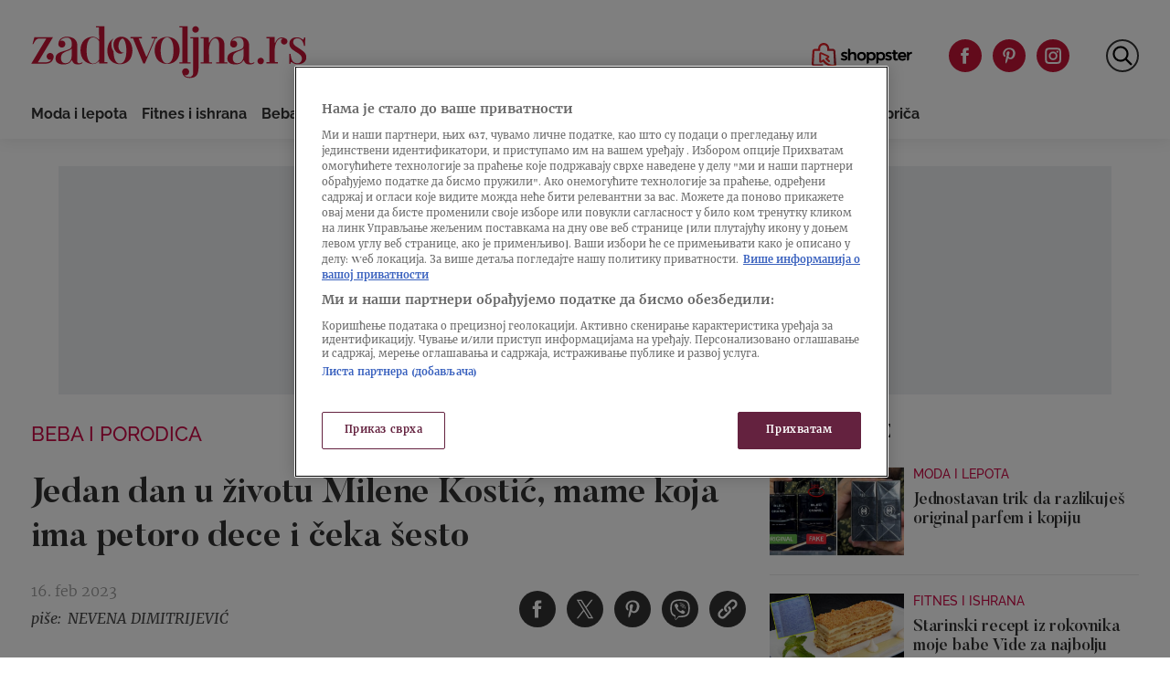

--- FILE ---
content_type: image/svg+xml
request_url: https://zadovoljna.nova.rs/wp-content/themes/ucnewsportal-zadovoljna/dist/assets/images/logo.svg
body_size: 2412
content:
<?xml version="1.0" encoding="utf-8"?>
<!-- Generator: Adobe Illustrator 25.2.1, SVG Export Plug-In . SVG Version: 6.00 Build 0)  -->
<svg version="1.1" id="Layer_1" xmlns="http://www.w3.org/2000/svg" xmlns:xlink="http://www.w3.org/1999/xlink" x="0px" y="0px"
	 viewBox="0 0 306 59" style="enable-background:new 0 0 306 59;" xml:space="preserve">
<style type="text/css">
	.st0{fill:#C61536;}
</style>
<path class="st0" d="M177.3,40.9H174V0.7h-9.2v1.4h3.3v38.8h-3.3v1.4h12.6V40.9z M255.2,35.9c-2,0-3.6,1.6-3.6,3.6
	c0,2,1.6,3.6,3.6,3.6c2,0,3.6-1.6,3.6-3.6c0-1-0.4-1.9-1.1-2.6C257.1,36.2,256.2,35.8,255.2,35.9z M182.8,0.7c-2,0-3.6,1.6-3.6,3.6
	c0,0,0,0,0,0c0,2,1.6,3.6,3.6,3.6c0,0,0,0,0,0c1,0,1.9-0.4,2.6-1.1c0.7-0.7,1.1-1.6,1.1-2.6C186.5,2.3,184.8,0.7,182.8,0.7
	C182.8,0.7,182.8,0.7,182.8,0.7L182.8,0.7z M283.4,14.7L283.4,14.7c-1.2-0.8-2.6-1.3-4.1-1.4c-2-0.2-4,0.5-5.4,1.9
	c-1.2,1.1-2,2.5-2.6,4h-0.6l0-6.4h-9.1v1.4h3.3v26.6h-3.3v1.4h12.6v-1.4h-3.3l-0.1-14.1c0.1-2.1,0.8-8,3.8-10.9
	c1.3-1.2,3-1.8,4.7-1.6c0.2,0,0.4,0.1,0.6,0.1c-0.4,0.2-0.8,0.4-1.1,0.7c-1.4,1.4-1.4,3.7,0,5.1c1.4,1.4,3.7,1.4,5.1,0
	c1.4-1.4,1.4-3.7,0-5.1C283.8,15,283.6,14.9,283.4,14.7z M81.4,0.7h-9.2v1.4h3.3l0.1,13.3H75c-1.6-1.8-3.8-2.9-6.2-2.9
	c0,0,0,0-0.1,0h0l0,0c0,0-9.8-0.4-12.8,8.9c-0.7,2-1,4.1-1,6.2c0,2.1,0.4,4.2,1,6.2c2.8,8.6,11.4,9.1,12.7,9.1c0,0,0,0,0,0h0.1l0,0
	c0,0,0,0,0.1,0c2.4-0.1,4.7-1.2,6.3-3.1h0.6l0,2.4h9.1v-1.4h-3.3V0.7z M68.8,42.4h-0.1h0c-0.5,0-5.3-0.1-6.7-9.7
	c-0.3-3.3-0.3-6.7,0-10c1.3-9.6,6.1-9.5,6.7-9.5h0.1l0,0c0.4,0,4.4-0.1,6.8,4.3l0.1,20.3C73.2,42.3,69.2,42.4,68.8,42.4z
	 M176.9,14.3h3.3v38.2c0,0,0,4.8-4.1,4.8v0c-2.5,0-4.4-0.6-5.6-1.9c-0.1-0.1-0.2-0.2-0.2-0.3c0.5,0.2,1,0.3,1.5,0.3
	c2.2,0,3.9-1.7,3.9-3.9c0-2.2-1.7-3.9-3.9-3.9c-2.2,0-3.9,1.7-3.9,3.9c0,0,0,0,0,0c0,0.4,0.1,0.7,0.2,1.1c0.2,1.3,0.8,2.5,1.7,3.5
	c1.4,1.5,3.6,2.3,6.4,2.3c3.3,0,6.5-0.7,8.4-3.7c1.6-2.5,1.6-9.9,1.6-9.9V12.9h-9.2V14.3z M214.9,21.4c0-6.7-5-9.5-9.8-8.5
	c0,0-4.4,0.3-6.8,6h-0.7l0-6h-9.1v1.4h3.3v26.6h-3.3v1.4h12.6v-1.4h-3.3l-0.1-14.2c0-2.1,0.7-5.5,2-8.2c0,0,0,0,0-0.1
	c1.2-2.4,2.8-4.2,4.9-4.2c4.4,0,4.4,6.5,4.4,6.5v20.2h-3.3v1.4h12.6v-1.4h-3.3V21.4z M165.2,27.7c0-2.1-0.4-4.2-1-6.2
	c-2.9-9.2-12.9-8.9-12.9-8.9s-10-0.3-12.9,8.9c-0.7,2-1,4.1-1.1,6.2l0,0c0,2.1,0.4,4.2,1.1,6.2c2.9,9.2,12.9,8.9,12.9,8.9
	s10,0.3,12.9-8.9C164.8,31.9,165.1,29.8,165.2,27.7L165.2,27.7z M151.2,42.2L151.2,42.2c0,0-7.1,0.7-7.1-14.5
	c0-15.2,7.1-14.5,7.1-14.5h0c0,0,7.1-0.7,7.1,14.5C158.3,42.9,151.2,42.2,151.2,42.2z M55.2,41.7c-0.5,0.2-1,0.3-1.6,0.3
	c-0.7,0-1.3-0.2-1.8-0.7c-0.4-0.5-0.6-1.3-0.6-2.7v-3.1h0v-15h0c-0.1-0.6-0.6-7.2-9.6-8c-0.3,0-0.7-0.1-1.1-0.1c-0.3,0-0.6,0-0.9,0
	h0c-0.2,0-0.5,0-0.7,0c0,0-0.1,0-0.1,0c-2.6,0.2-5.2,1.3-6.8,3.3h0c-0.9,1.2-1.5,2.6-1.6,4.1c-0.1,0.3-0.1,0.5-0.1,0.8
	c0,2.2,1.7,3.9,3.9,3.9s3.9-1.7,3.9-3.9c0-2.2-1.7-3.9-3.9-3.9c-0.7,0-1.4,0.2-2,0.6c0.3-0.6,0.8-1.2,1.3-1.7
	c0.1-0.1,0.1-0.1,0.2-0.2c0.2-0.1,0.4-0.3,0.5-0.4c0.1-0.1,0.1-0.1,0.2-0.2c0.1-0.1,0.2-0.2,0.4-0.2c0.1,0,0.1-0.1,0.2-0.1
	c0.2-0.1,0.4-0.2,0.7-0.3c0.1,0,0.2-0.1,0.2-0.1c0.3-0.1,0.6-0.2,0.8-0.3c0,0,0.1,0,0.1,0c0.1,0,0.3-0.1,0.4-0.1
	c0.1,0,0.2,0,0.3-0.1c0.2,0,0.4-0.1,0.6-0.1c0.1,0,0.3,0,0.4-0.1c0.1,0,0.2,0,0.3,0c0.2,0,0.3,0,0.5,0c0.1,0,0.1,0,0.2,0
	c0.3,0,0.6,0,0.9,0c0.1,0,0.2,0,0.3,0c4.4,0.9,4.5,5.2,4.5,7.1c0,0.1,0,0.7,0,1.4c0,0.5-0.1,0.9-0.2,1.4c-0.2,0.8-0.6,1.4-1.1,2
	c-0.7,0.6-1.4,1-2.3,1.3c-1,0.4-2.2,0.8-3.7,1.3c-1.3,0.4-2.5,0.8-3.8,1.2c-1.2,0.3-2.3,0.8-3.4,1.4c-1,0.6-1.9,1.3-2.5,2.3
	c-0.6,1-1,2.2-1,3.8c0,0.8,0.1,1.5,0.3,2.2c0.2,0.8,0.7,1.6,1.3,2.2c0.5,0.5,1.2,1,1.9,1.3c0.3,0.1,0.6,0.3,0.9,0.4
	c1.1,0.4,2.7,0.7,4.6,0.6c1.4,0,2.8-0.2,4.2-0.6c1-0.3,1.9-0.8,2.6-1.4c0.6-0.5,1.1-1.1,1.5-1.8c0.1-0.3,0.2-0.5,0.4-0.7h0.7
	c0,0,0,0,0,0v0h0c0.3,1.2,0.9,2.2,1.8,3.1c1,0.9,2.6,1.4,4.8,1.4c1,0,2.1-0.1,3-0.5c0.8-0.3,1.5-0.7,2.1-1.2l-0.5-0.8
	C56.3,41.2,55.8,41.5,55.2,41.7z M45.2,32.4c0,1-0.1,2-0.2,3c-0.1,1.1-0.5,2.1-1,3.1c-0.5,1-1.2,1.8-2.1,2.4c-0.9,0.6-2.2,1-3.7,1
	c-0.9,0-1.7-0.1-2.5-0.5c-0.6-0.3-1.1-0.8-1.5-1.4c-0.4-0.6-0.6-1.3-0.8-2c-0.1-0.7-0.2-1.4-0.2-2.1c0-1.4,0.4-2.8,1.2-4
	c1.3-1.8,4.5-3.1,5.6-3.5l0,0c0.3-0.1,0.4-0.1,0.4-0.1v0c0.7-0.2,1.3-0.5,1.9-0.8l0.5-0.2c1.3-0.5,2-1.1,2.2-1.6
	c0.1,0,0.1-0.1,0.2-0.1h0V32.4z M246.2,41.7c-0.5,0.2-1,0.3-1.6,0.3c-0.7,0-1.3-0.2-1.8-0.7c-0.4-0.5-0.6-1.3-0.6-2.7v-3.1h0v-15h0
	c-0.1-0.6-0.6-7.2-9.6-8c-0.3,0-0.7-0.1-1.1-0.1c-0.3,0-0.6,0-0.9,0h0c-0.2,0-0.5,0-0.7,0c0,0-0.1,0-0.1,0c-2.6,0.2-5.2,1.3-6.8,3.3
	h0c-0.9,1.2-1.5,2.6-1.6,4.1c-0.1,0.3-0.1,0.5-0.1,0.8c0,2.2,1.7,3.9,3.9,3.9c2.2,0,3.9-1.7,3.9-3.9c0-2.2-1.7-3.9-3.9-3.9
	c-0.7,0-1.4,0.2-2,0.6c0.3-0.6,0.8-1.2,1.3-1.7c0.1-0.1,0.1-0.1,0.2-0.2c0.2-0.1,0.4-0.3,0.5-0.4c0.1-0.1,0.1-0.1,0.2-0.2
	c0.1-0.1,0.2-0.2,0.4-0.2c0.1,0,0.1-0.1,0.2-0.1c0.2-0.1,0.4-0.2,0.7-0.3c0.1,0,0.2-0.1,0.2-0.1c0.3-0.1,0.6-0.2,0.8-0.3
	c0,0,0.1,0,0.1,0c0.1,0,0.3-0.1,0.4-0.1c0.1,0,0.2,0,0.3-0.1c0.2,0,0.4-0.1,0.6-0.1c0.1,0,0.3,0,0.4-0.1c0.1,0,0.2,0,0.3,0
	c0.2,0,0.3,0,0.5,0c0.1,0,0.1,0,0.2,0c0.3,0,0.6,0,0.9,0c0.1,0,0.2,0,0.3,0c4.4,0.9,4.5,5.2,4.5,7.1c0,0.1,0,0.7,0,1.4
	c0,0.5-0.1,0.9-0.2,1.4c-0.2,0.8-0.6,1.4-1.1,2c-0.7,0.6-1.4,1-2.3,1.3c-1,0.4-2.2,0.8-3.7,1.3c-1.3,0.4-2.5,0.8-3.8,1.2
	c-1.2,0.3-2.3,0.8-3.4,1.4c-1,0.6-1.9,1.3-2.5,2.3c-0.6,1-1,2.2-1,3.8c0,0.8,0.1,1.5,0.3,2.2c0.2,0.8,0.7,1.6,1.3,2.2
	c0.5,0.5,1.2,1,1.9,1.3c0.3,0.1,0.6,0.3,0.9,0.4c1.1,0.4,2.7,0.6,4.6,0.6c1.4,0,2.8-0.2,4.2-0.6c1-0.3,1.9-0.8,2.6-1.4
	c0.6-0.5,1.1-1.1,1.5-1.8c0.1-0.3,0.2-0.5,0.4-0.7h0.7c0,0,0,0,0,0v0h0c0.3,1.2,0.9,2.2,1.8,3.1c1,0.9,2.6,1.4,4.8,1.4
	c1,0,2.1-0.1,3-0.5c0.8-0.3,1.5-0.7,2.1-1.2l-0.5-0.8C247.3,41.2,246.8,41.5,246.2,41.7z M236.2,32.4c0,1-0.1,2-0.2,3
	c-0.1,1.1-0.5,2.1-1,3.1c-0.5,1-1.2,1.8-2.1,2.4c-0.9,0.6-2.2,1-3.7,1c-0.9,0-1.7-0.1-2.5-0.5c-0.6-0.3-1.1-0.8-1.5-1.4
	c-0.4-0.6-0.6-1.3-0.8-2c-0.1-0.7-0.2-1.4-0.2-2.1c0-1.4,0.4-2.8,1.2-4c1.3-1.8,4.5-3.1,5.6-3.5v0c0.3-0.1,0.4-0.1,0.4-0.1v0
	c0.7-0.2,1.3-0.5,1.9-0.8l0.5-0.2c1.3-0.5,2-1.1,2.2-1.6c0.1,0,0.1-0.1,0.2-0.1h0V32.4z M93.4,27.7c1.1,1.8,4.8,6.1,10.5,1.8
	c0,0,0,0,0,0c0,0,0,0,0,0c-0.3,0.2-0.7,0.4-1.1,0.5c-2.1,0.5-3.9-1.1-5.1-3.7c-1.2-2.7-0.4-6.8,0.9-9.2c0.6-1,1.4-1.8,2.4-2.4
	c0,0,0,0,0,0c0.7-0.4,2.3-1,5.2-0.5c-2.4-1.6-5.6-2.5-9.5-1.1c0,0,0,0,0,0c-2.5,1-4.3,3.2-4.9,5.9C91.2,21.9,91.7,25,93.4,27.7z
	 M106.2,14.1c-2.9-0.5-4.5,0.1-5.2,0.5c0.4-0.2,0.8-0.1,1.2,0.1c1.6,0.8,3.7,5.3,3.7,13.1c0,15.2-7.1,14.5-7.1,14.5h0
	c0,0-6.9,1.2-7.1-13.6c-0.2-0.3-0.4-0.6-0.6-0.8c-1.9-3.1-2.1-6.7-1.6-9.3c0.4-1.7,1.3-3.2,2.6-4.4c0,0,0,0,0,0
	c-3,1.5-5.3,4.1-6.3,7.4c-0.7,2-1,4.1-1.1,6.3l0,0c0,2.1,0.4,4.2,1.1,6.3c2.9,9.2,12.9,8.9,12.9,8.9s10,0.3,12.9-8.9
	c0.7-2,1-4.1,1.1-6.3l0,0c0-2.1-0.4-4.2-1.1-6.3C111.1,19.5,109.2,16.1,106.2,14.1z M298.4,25.7c-3.8-2.5-7.1-4-7.1-7.3
	c0-2.8,1.9-4.2,4.5-4.2c5,0,6.9,4.3,7.5,8.4h1.3c0-4.8,0.1-7.4,0.2-9.4h-1.3c-0.2,1.6-0.6,2.4-1.2,2.4c-0.4,0-0.7-0.2-1-0.5
	c-1.7-1.3-3.8-2-6-2c-4.4,0-8.2,2.2-8.2,7.1c0,4.6,3.6,6.8,7.6,9.3c3.6,2.3,6.3,4,6.3,7.2c0,3.9-2.7,5.3-4.9,5.3
	c-5.5,0-7-4.2-7.7-10.4h-1.3c0,5.6-0.1,8.7-0.2,11.1h1.3c0.2-1.4,0.6-2.1,1.1-2.1c0.2,0,0.4,0.1,0.5,0.2c0.7,0.6,1.5,1.1,2.3,1.5
	c1.4,0.5,2.9,0.8,4.4,0.8c5,0,9.5-2.7,9.5-7.8C306,30.8,302.6,28.4,298.4,25.7z M140.3,14.3v-0.5v-1v0h-6.5v0v1v0.5h3.5l-8.6,20.1
	h-0.8l-8.3-20.1h3.5v-0.5v-1v0h-12.7v0v1v0.5h2.9l11.4,28h1.8l11.8-28H140.3z M24.2,31.9c-0.1-0.1-0.2-0.2-0.3-0.3
	c-1.5-1.5-4-1.5-5.5,0c-1.5,1.5-1.5,4,0,5.5c0.7,0.7,1.7,1.1,2.8,1.1c0.4,0,0.7,0,1.1-0.1c-0.5,0.9-2.1,2.8-6.2,2.8H7.6l16.8-28H3.7
	l-2.1,7.7h0.9c3.3-6.6,4.6-6.2,10-6.2H17l-16.8,28h0.5h15.6c2.3,0,4.5-0.5,6.3-2.1c1.2-1.1,2-2.6,2.3-4.2c0.1-0.6,0.2-1.3,0.2-1.9
	C25,33.4,24.7,32.6,24.2,31.9z"/>
</svg>
